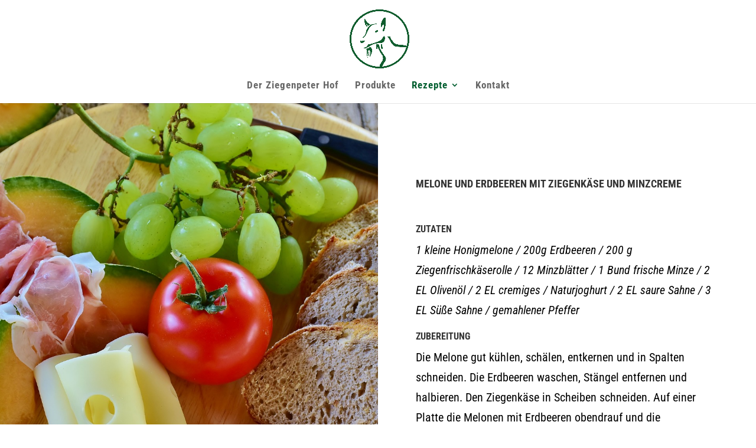

--- FILE ---
content_type: text/css
request_url: https://www.ziegenpeterhof.at/wp-content/et-cache/1004/et-divi-dynamic-1004-late.css?ver=1767917566
body_size: 227
content:
@font-face{font-family:ETmodules;font-display:block;src:url(https://www.ziegenpeterhof.at/wp-content/themes/Divi/core/admin/fonts/modules/all/modules.eot);src:url(https://www.ziegenpeterhof.at/wp-content/themes/Divi/core/admin/fonts/modules/all/modules.eot?#iefix) format("embedded-opentype"),url(https://www.ziegenpeterhof.at/wp-content/themes/Divi/core/admin/fonts/modules/all/modules.ttf) format("truetype"),url(https://www.ziegenpeterhof.at/wp-content/themes/Divi/core/admin/fonts/modules/all/modules.woff) format("woff"),url(https://www.ziegenpeterhof.at/wp-content/themes/Divi/core/admin/fonts/modules/all/modules.svg#ETmodules) format("svg");font-weight:400;font-style:normal}